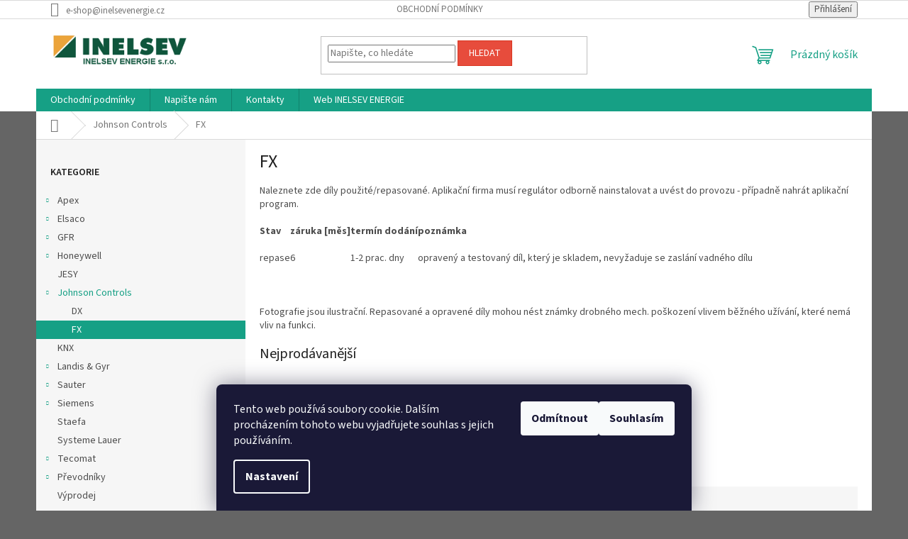

--- FILE ---
content_type: text/html; charset=utf-8
request_url: https://eshop.inelsevenergie.cz/fx/
body_size: 16482
content:
        <!doctype html><html lang="cs" dir="ltr" class="header-background-light external-fonts-loaded"><head><meta charset="utf-8" /><meta name="viewport" content="width=device-width,initial-scale=1" /><title>FX - INELSEV ENERGIE E-Shop</title><link rel="preconnect" href="https://cdn.myshoptet.com" /><link rel="dns-prefetch" href="https://cdn.myshoptet.com" /><link rel="preload" href="https://cdn.myshoptet.com/prj/dist/master/cms/libs/jquery/jquery-1.11.3.min.js" as="script" /><link href="https://cdn.myshoptet.com/prj/dist/master/cms/templates/frontend_templates/shared/css/font-face/source-sans-3.css" rel="stylesheet"><link href="https://cdn.myshoptet.com/prj/dist/master/shop/dist/font-shoptet-11.css.62c94c7785ff2cea73b2.css" rel="stylesheet"><script>
dataLayer = [];
dataLayer.push({'shoptet' : {
    "pageId": 867,
    "pageType": "category",
    "currency": "CZK",
    "currencyInfo": {
        "decimalSeparator": ",",
        "exchangeRate": 1,
        "priceDecimalPlaces": 2,
        "symbol": "K\u010d",
        "symbolLeft": 0,
        "thousandSeparator": " "
    },
    "language": "cs",
    "projectId": 112683,
    "category": {
        "guid": "aee2a005-efcc-11e7-ae76-0cc47a6c92bc",
        "path": "Johnson Controls | FX",
        "parentCategoryGuid": "917cf4f6-0a54-11e7-a93e-0cc47a6c92bc"
    },
    "cartInfo": {
        "id": null,
        "freeShipping": false,
        "freeShippingFrom": null,
        "leftToFreeGift": {
            "formattedPrice": "0 K\u010d",
            "priceLeft": 0
        },
        "freeGift": false,
        "leftToFreeShipping": {
            "priceLeft": null,
            "dependOnRegion": null,
            "formattedPrice": null
        },
        "discountCoupon": [],
        "getNoBillingShippingPrice": {
            "withoutVat": 0,
            "vat": 0,
            "withVat": 0
        },
        "cartItems": [],
        "taxMode": "ORDINARY"
    },
    "cart": [],
    "customer": {
        "priceRatio": 1,
        "priceListId": 1,
        "groupId": null,
        "registered": false,
        "mainAccount": false
    }
}});
dataLayer.push({'cookie_consent' : {
    "marketing": "denied",
    "analytics": "denied"
}});
document.addEventListener('DOMContentLoaded', function() {
    shoptet.consent.onAccept(function(agreements) {
        if (agreements.length == 0) {
            return;
        }
        dataLayer.push({
            'cookie_consent' : {
                'marketing' : (agreements.includes(shoptet.config.cookiesConsentOptPersonalisation)
                    ? 'granted' : 'denied'),
                'analytics': (agreements.includes(shoptet.config.cookiesConsentOptAnalytics)
                    ? 'granted' : 'denied')
            },
            'event': 'cookie_consent'
        });
    });
});
</script>
<meta property="og:type" content="website"><meta property="og:site_name" content="eshop.inelsevenergie.cz"><meta property="og:url" content="https://eshop.inelsevenergie.cz/fx/"><meta property="og:title" content="FX - INELSEV ENERGIE E-Shop"><meta name="author" content="INELSEV ENERGIE E-Shop"><meta name="web_author" content="Shoptet.cz"><meta name="dcterms.rightsHolder" content="eshop.inelsevenergie.cz"><meta name="robots" content="index,follow"><meta property="og:image" content="https://cdn.myshoptet.com/usr/eshop.inelsevenergie.cz/user/logos/logo_inelsev_energie_490x150.png?t=1769021434"><meta property="og:description" content="FX, INELSEV ENERGIE E-Shop"><meta name="description" content="FX, INELSEV ENERGIE E-Shop"><meta name="google-site-verification" content="HoLeIycGeV05QOFGeI3-DLFUQlCBMLjm574bW7bYdJQ"><style>:root {--color-primary: #16a085;--color-primary-h: 168;--color-primary-s: 76%;--color-primary-l: 36%;--color-primary-hover: #0a9176;--color-primary-hover-h: 168;--color-primary-hover-s: 87%;--color-primary-hover-l: 30%;--color-secondary: #006f9b;--color-secondary-h: 197;--color-secondary-s: 100%;--color-secondary-l: 30%;--color-secondary-hover: #00639c;--color-secondary-hover-h: 202;--color-secondary-hover-s: 100%;--color-secondary-hover-l: 31%;--color-tertiary: #e74c3c;--color-tertiary-h: 6;--color-tertiary-s: 78%;--color-tertiary-l: 57%;--color-tertiary-hover: #d93621;--color-tertiary-hover-h: 7;--color-tertiary-hover-s: 74%;--color-tertiary-hover-l: 49%;--color-header-background: #ffffff;--template-font: "Source Sans 3";--template-headings-font: "Source Sans 3";--header-background-url: url("[data-uri]");--cookies-notice-background: #1A1937;--cookies-notice-color: #F8FAFB;--cookies-notice-button-hover: #f5f5f5;--cookies-notice-link-hover: #27263f;--templates-update-management-preview-mode-content: "Náhled aktualizací šablony je aktivní pro váš prohlížeč."}</style>
    
    <link href="https://cdn.myshoptet.com/prj/dist/master/shop/dist/main-11.less.5a24dcbbdabfd189c152.css" rel="stylesheet" />
                <link href="https://cdn.myshoptet.com/prj/dist/master/shop/dist/mobile-header-v1-11.less.1ee105d41b5f713c21aa.css" rel="stylesheet" />
    
    <script>var shoptet = shoptet || {};</script>
    <script src="https://cdn.myshoptet.com/prj/dist/master/shop/dist/main-3g-header.js.05f199e7fd2450312de2.js"></script>
<!-- User include --><!-- /User include --><link rel="shortcut icon" href="/favicon.ico" type="image/x-icon" /><link rel="canonical" href="https://eshop.inelsevenergie.cz/fx/" /><style>/* custom background */@media (min-width: 992px) {body {background-color: #656565 ;background-position: top center;background-repeat: no-repeat;background-attachment: fixed;}}</style>    <!-- Global site tag (gtag.js) - Google Analytics -->
    <script async src="https://www.googletagmanager.com/gtag/js?id=UA-80635443-1"></script>
    <script>
        
        window.dataLayer = window.dataLayer || [];
        function gtag(){dataLayer.push(arguments);}
        

                    console.debug('default consent data');

            gtag('consent', 'default', {"ad_storage":"denied","analytics_storage":"denied","ad_user_data":"denied","ad_personalization":"denied","wait_for_update":500});
            dataLayer.push({
                'event': 'default_consent'
            });
        
        gtag('js', new Date());

                gtag('config', 'UA-80635443-1', { 'groups': "UA" });
        
        
        
        
        
        
        
        
        
        
        
        
        
        
        
        
        
        
        
        
        document.addEventListener('DOMContentLoaded', function() {
            if (typeof shoptet.tracking !== 'undefined') {
                for (var id in shoptet.tracking.bannersList) {
                    gtag('event', 'view_promotion', {
                        "send_to": "UA",
                        "promotions": [
                            {
                                "id": shoptet.tracking.bannersList[id].id,
                                "name": shoptet.tracking.bannersList[id].name,
                                "position": shoptet.tracking.bannersList[id].position
                            }
                        ]
                    });
                }
            }

            shoptet.consent.onAccept(function(agreements) {
                if (agreements.length !== 0) {
                    console.debug('gtag consent accept');
                    var gtagConsentPayload =  {
                        'ad_storage': agreements.includes(shoptet.config.cookiesConsentOptPersonalisation)
                            ? 'granted' : 'denied',
                        'analytics_storage': agreements.includes(shoptet.config.cookiesConsentOptAnalytics)
                            ? 'granted' : 'denied',
                                                                                                'ad_user_data': agreements.includes(shoptet.config.cookiesConsentOptPersonalisation)
                            ? 'granted' : 'denied',
                        'ad_personalization': agreements.includes(shoptet.config.cookiesConsentOptPersonalisation)
                            ? 'granted' : 'denied',
                        };
                    console.debug('update consent data', gtagConsentPayload);
                    gtag('consent', 'update', gtagConsentPayload);
                    dataLayer.push(
                        { 'event': 'update_consent' }
                    );
                }
            });
        });
    </script>
</head><body class="desktop id-867 in-fx template-11 type-category multiple-columns-body columns-1 ums_forms_redesign--off ums_a11y_category_page--on ums_discussion_rating_forms--off ums_flags_display_unification--on ums_a11y_login--on mobile-header-version-1"><noscript>
    <style>
        #header {
            padding-top: 0;
            position: relative !important;
            top: 0;
        }
        .header-navigation {
            position: relative !important;
        }
        .overall-wrapper {
            margin: 0 !important;
        }
        body:not(.ready) {
            visibility: visible !important;
        }
    </style>
    <div class="no-javascript">
        <div class="no-javascript__title">Musíte změnit nastavení vašeho prohlížeče</div>
        <div class="no-javascript__text">Podívejte se na: <a href="https://www.google.com/support/bin/answer.py?answer=23852">Jak povolit JavaScript ve vašem prohlížeči</a>.</div>
        <div class="no-javascript__text">Pokud používáte software na blokování reklam, může být nutné povolit JavaScript z této stránky.</div>
        <div class="no-javascript__text">Děkujeme.</div>
    </div>
</noscript>
    <div class="siteCookies siteCookies--bottom siteCookies--dark js-siteCookies" role="dialog" data-testid="cookiesPopup" data-nosnippet>
        <div class="siteCookies__form">
            <div class="siteCookies__content">
                <div class="siteCookies__text">
                    Tento web používá soubory cookie. Dalším procházením tohoto webu vyjadřujete souhlas s jejich používáním.
                </div>
                <p class="siteCookies__links">
                    <button class="siteCookies__link js-cookies-settings" aria-label="Nastavení cookies" data-testid="cookiesSettings">Nastavení</button>
                </p>
            </div>
            <div class="siteCookies__buttonWrap">
                                    <button class="siteCookies__button js-cookiesConsentSubmit" value="reject" aria-label="Odmítnout cookies" data-testid="buttonCookiesReject">Odmítnout</button>
                                <button class="siteCookies__button js-cookiesConsentSubmit" value="all" aria-label="Přijmout cookies" data-testid="buttonCookiesAccept">Souhlasím</button>
            </div>
        </div>
        <script>
            document.addEventListener("DOMContentLoaded", () => {
                const siteCookies = document.querySelector('.js-siteCookies');
                document.addEventListener("scroll", shoptet.common.throttle(() => {
                    const st = document.documentElement.scrollTop;
                    if (st > 1) {
                        siteCookies.classList.add('siteCookies--scrolled');
                    } else {
                        siteCookies.classList.remove('siteCookies--scrolled');
                    }
                }, 100));
            });
        </script>
    </div>
<a href="#content" class="skip-link sr-only">Přejít na obsah</a><div class="overall-wrapper"><div class="user-action"><div class="container">
    <div class="user-action-in">
                    <div id="login" class="user-action-login popup-widget login-widget" role="dialog" aria-labelledby="loginHeading">
        <div class="popup-widget-inner">
                            <h2 id="loginHeading">Přihlášení k vašemu účtu</h2><div id="customerLogin"><form action="/action/Customer/Login/" method="post" id="formLoginIncluded" class="csrf-enabled formLogin" data-testid="formLogin"><input type="hidden" name="referer" value="" /><div class="form-group"><div class="input-wrapper email js-validated-element-wrapper no-label"><input type="email" name="email" class="form-control" autofocus placeholder="E-mailová adresa (např. jan@novak.cz)" data-testid="inputEmail" autocomplete="email" required /></div></div><div class="form-group"><div class="input-wrapper password js-validated-element-wrapper no-label"><input type="password" name="password" class="form-control" placeholder="Heslo" data-testid="inputPassword" autocomplete="current-password" required /><span class="no-display">Nemůžete vyplnit toto pole</span><input type="text" name="surname" value="" class="no-display" /></div></div><div class="form-group"><div class="login-wrapper"><button type="submit" class="btn btn-secondary btn-text btn-login" data-testid="buttonSubmit">Přihlásit se</button><div class="password-helper"><a href="/registrace/" data-testid="signup" rel="nofollow">Nová registrace</a><a href="/klient/zapomenute-heslo/" rel="nofollow">Zapomenuté heslo</a></div></div></div></form>
</div>                    </div>
    </div>

                            <div id="cart-widget" class="user-action-cart popup-widget cart-widget loader-wrapper" data-testid="popupCartWidget" role="dialog" aria-hidden="true">
    <div class="popup-widget-inner cart-widget-inner place-cart-here">
        <div class="loader-overlay">
            <div class="loader"></div>
        </div>
    </div>

    <div class="cart-widget-button">
        <a href="/kosik/" class="btn btn-conversion" id="continue-order-button" rel="nofollow" data-testid="buttonNextStep">Pokračovat do košíku</a>
    </div>
</div>
            </div>
</div>
</div><div class="top-navigation-bar" data-testid="topNavigationBar">

    <div class="container">

        <div class="top-navigation-contacts">
            <strong>Zákaznická podpora:</strong><a href="mailto:e-shop@inelsevenergie.cz" class="project-email" data-testid="contactboxEmail"><span>e-shop@inelsevenergie.cz</span></a>        </div>

                            <div class="top-navigation-menu">
                <div class="top-navigation-menu-trigger"></div>
                <ul class="top-navigation-bar-menu">
                                            <li class="top-navigation-menu-item-39">
                            <a href="/obchodni-podminky/">Obchodní podmínky</a>
                        </li>
                                    </ul>
                <ul class="top-navigation-bar-menu-helper"></ul>
            </div>
        
        <div class="top-navigation-tools">
            <div class="responsive-tools">
                <a href="#" class="toggle-window" data-target="search" aria-label="Hledat" data-testid="linkSearchIcon"></a>
                                                            <a href="#" class="toggle-window" data-target="login"></a>
                                                    <a href="#" class="toggle-window" data-target="navigation" aria-label="Menu" data-testid="hamburgerMenu"></a>
            </div>
                        <button class="top-nav-button top-nav-button-login toggle-window" type="button" data-target="login" aria-haspopup="dialog" aria-controls="login" aria-expanded="false" data-testid="signin"><span>Přihlášení</span></button>        </div>

    </div>

</div>
<header id="header"><div class="container navigation-wrapper">
    <div class="header-top">
        <div class="site-name-wrapper">
            <div class="site-name"><a href="/" data-testid="linkWebsiteLogo"><img src="https://cdn.myshoptet.com/usr/eshop.inelsevenergie.cz/user/logos/logo_inelsev_energie_490x150.png" alt="INELSEV ENERGIE E-Shop" fetchpriority="low" /></a></div>        </div>
        <div class="search" itemscope itemtype="https://schema.org/WebSite">
            <meta itemprop="headline" content="FX"/><meta itemprop="url" content="https://eshop.inelsevenergie.cz"/><meta itemprop="text" content="FX, INELSEV ENERGIE E-Shop"/>            <form action="/action/ProductSearch/prepareString/" method="post"
    id="formSearchForm" class="search-form compact-form js-search-main"
    itemprop="potentialAction" itemscope itemtype="https://schema.org/SearchAction" data-testid="searchForm">
    <fieldset>
        <meta itemprop="target"
            content="https://eshop.inelsevenergie.cz/vyhledavani/?string={string}"/>
        <input type="hidden" name="language" value="cs"/>
        
            
<input
    type="search"
    name="string"
        class="query-input form-control search-input js-search-input"
    placeholder="Napište, co hledáte"
    autocomplete="off"
    required
    itemprop="query-input"
    aria-label="Vyhledávání"
    data-testid="searchInput"
>
            <button type="submit" class="btn btn-default" data-testid="searchBtn">Hledat</button>
        
    </fieldset>
</form>
        </div>
        <div class="navigation-buttons">
                
    <a href="/kosik/" class="btn btn-icon toggle-window cart-count" data-target="cart" data-hover="true" data-redirect="true" data-testid="headerCart" rel="nofollow" aria-haspopup="dialog" aria-expanded="false" aria-controls="cart-widget">
        
                <span class="sr-only">Nákupní košík</span>
        
            <span class="cart-price visible-lg-inline-block" data-testid="headerCartPrice">
                                    Prázdný košík                            </span>
        
    
            </a>
        </div>
    </div>
    <nav id="navigation" aria-label="Hlavní menu" data-collapsible="true"><div class="navigation-in menu"><ul class="menu-level-1" role="menubar" data-testid="headerMenuItems"><li class="menu-item-39" role="none"><a href="/obchodni-podminky/" data-testid="headerMenuItem" role="menuitem" aria-expanded="false"><b>Obchodní podmínky</b></a></li>
<li class="menu-item--6" role="none"><a href="/napiste-nam/" data-testid="headerMenuItem" role="menuitem" aria-expanded="false"><b>Napište nám</b></a></li>
<li class="menu-item-29" role="none"><a href="/kontakty/" data-testid="headerMenuItem" role="menuitem" aria-expanded="false"><b>Kontakty</b></a></li>
<li class="menu-item-external-13" role="none"><a href="http://www.inelsevenergie.cz" target="blank" data-testid="headerMenuItem" role="menuitem" aria-expanded="false"><b>Web INELSEV ENERGIE</b></a></li>
<li class="appended-category menu-item-727 ext" role="none"><a href="/apex/"><b>Apex</b><span class="submenu-arrow" role="menuitem"></span></a><ul class="menu-level-2 menu-level-2-appended" role="menu"><li class="menu-item-772" role="none"><a href="/panely-2/" data-testid="headerMenuItem" role="menuitem"><span>Panely</span></a></li></ul></li><li class="appended-category menu-item-855 ext" role="none"><a href="/elsaco/"><b>Elsaco</b><span class="submenu-arrow" role="menuitem"></span></a><ul class="menu-level-2 menu-level-2-appended" role="menu"><li class="menu-item-858" role="none"><a href="/promos/" data-testid="headerMenuItem" role="menuitem"><span>Promos</span></a></li></ul></li><li class="appended-category menu-item-799 ext" role="none"><a href="/gfr/"><b>GFR</b><span class="submenu-arrow" role="menuitem"></span></a><ul class="menu-level-2 menu-level-2-appended" role="menu"><li class="menu-item-805" role="none"><a href="/digicontrol/" data-testid="headerMenuItem" role="menuitem"><span>DIGICONTROL</span></a></li></ul></li><li class="appended-category menu-item-676 ext" role="none"><a href="/honeywell/"><b>Honeywell</b><span class="submenu-arrow" role="menuitem"></span></a><ul class="menu-level-2 menu-level-2-appended" role="menu"><li class="menu-item-691" role="none"><a href="/evo-home/" data-testid="headerMenuItem" role="menuitem"><span>Evo Home</span></a></li><li class="menu-item-694" role="none"><a href="/xl5000/" data-testid="headerMenuItem" role="menuitem"><span>XL5000</span></a></li><li class="menu-item-778" role="none"><a href="/honeywell-prislusenstvi/" data-testid="headerMenuItem" role="menuitem"><span>Příslušenství</span></a></li></ul></li><li class="appended-category menu-item-811" role="none"><a href="/jesy/"><b>JESY</b></a></li><li class="appended-category menu-item-813 ext" role="none"><a href="/johnson-controls/"><b>Johnson Controls</b><span class="submenu-arrow" role="menuitem"></span></a><ul class="menu-level-2 menu-level-2-appended" role="menu"><li class="menu-item-864" role="none"><a href="/dx/" data-testid="headerMenuItem" role="menuitem"><span>DX</span></a></li><li class="menu-item-867" role="none"><a href="/fx/" data-testid="headerMenuItem" role="menuitem"><span>FX</span></a></li></ul></li><li class="appended-category menu-item-873" role="none"><a href="/knx/"><b>KNX</b></a></li><li class="appended-category menu-item-766 ext" role="none"><a href="/landis-gyr/"><b>Landis &amp; Gyr</b><span class="submenu-arrow" role="menuitem"></span></a><ul class="menu-level-2 menu-level-2-appended" role="menu"><li class="menu-item-769" role="none"><a href="/unigyr-2/" data-testid="headerMenuItem" role="menuitem"><span>Unigyr</span></a></li></ul></li><li class="appended-category menu-item-730 ext" role="none"><a href="/sauter/"><b>Sauter</b><span class="submenu-arrow" role="menuitem"></span></a><ul class="menu-level-2 menu-level-2-appended" role="menu"><li class="menu-item-733" role="none"><a href="/ey2400/" data-testid="headerMenuItem" role="menuitem"><span>EY2400</span></a></li></ul></li><li class="appended-category menu-item-760 ext" role="none"><a href="/siemens/"><b>Siemens</b><span class="submenu-arrow" role="menuitem"></span></a><ul class="menu-level-2 menu-level-2-appended" role="menu"><li class="menu-item-808" role="none"><a href="/logo/" data-testid="headerMenuItem" role="menuitem"><span>LOGO</span></a></li><li class="menu-item-822" role="none"><a href="/desigo/" data-testid="headerMenuItem" role="menuitem"><span>Desigo</span></a></li><li class="menu-item-763" role="none"><a href="/unigyr/" data-testid="headerMenuItem" role="menuitem"><span>Unigyr</span></a></li><li class="menu-item-876" role="none"><a href="/simatic-s5/" data-testid="headerMenuItem" role="menuitem"><span>SIMATIC S5</span></a></li><li class="menu-item-888" role="none"><a href="/albatros/" data-testid="headerMenuItem" role="menuitem"><span>Albatros</span></a></li></ul></li><li class="appended-category menu-item-793" role="none"><a href="/staefa/"><b>Staefa</b></a></li><li class="appended-category menu-item-892" role="none"><a href="/systeme-lauer-2/"><b>Systeme Lauer</b></a></li><li class="appended-category menu-item-675 ext" role="none"><a href="/tecomat/"><b>Tecomat</b><span class="submenu-arrow" role="menuitem"></span></a><ul class="menu-level-2 menu-level-2-appended" role="menu"><li class="menu-item-685" role="none"><a href="/foxtrot/" data-testid="headerMenuItem" role="menuitem"><span>Foxtrot</span></a></li><li class="menu-item-721" role="none"><a href="/tecoreg/" data-testid="headerMenuItem" role="menuitem"><span>Tecoreg</span></a></li><li class="menu-item-754" role="none"><a href="/ns946/" data-testid="headerMenuItem" role="menuitem"><span>NS946</span></a></li><li class="menu-item-757" role="none"><a href="/ns950/" data-testid="headerMenuItem" role="menuitem"><span>NS950</span></a></li><li class="menu-item-715" role="none"><a href="/piggy/" data-testid="headerMenuItem" role="menuitem"><span>PIGGY</span></a></li><li class="menu-item-718" role="none"><a href="/zdroje/" data-testid="headerMenuItem" role="menuitem"><span>Zdroje</span></a></li><li class="menu-item-742" role="none"><a href="/panely/" data-testid="headerMenuItem" role="menuitem"><span>Panely</span></a></li><li class="menu-item-712" role="none"><a href="/prislusenstvi/" data-testid="headerMenuItem" role="menuitem"><span>Příslušenství</span></a></li><li class="menu-item-837" role="none"><a href="/tc700/" data-testid="headerMenuItem" role="menuitem"><span>TC700</span></a></li></ul></li><li class="appended-category menu-item-787 ext" role="none"><a href="/prevodniky/"><b>Převodníky</b><span class="submenu-arrow" role="menuitem"></span></a><ul class="menu-level-2 menu-level-2-appended" role="menu"><li class="menu-item-775" role="none"><a href="/udi-udo/" data-testid="headerMenuItem" role="menuitem"><span>UDI/UDO/MCD/MCZ</span></a></li><li class="menu-item-790" role="none"><a href="/seriova-linka/" data-testid="headerMenuItem" role="menuitem"><span>Sériová linka</span></a></li></ul></li><li class="appended-category menu-item-828" role="none"><a href="/vyprodej/"><b>Výprodej</b></a></li></ul>
    <ul class="navigationActions" role="menu">
                            <li role="none">
                                    <a href="/login/?backTo=%2Ffx%2F" rel="nofollow" data-testid="signin" role="menuitem"><span>Přihlášení</span></a>
                            </li>
                        </ul>
</div><span class="navigation-close"></span></nav><div class="menu-helper" data-testid="hamburgerMenu"><span>Více</span></div>
</div></header><!-- / header -->


                    <div class="container breadcrumbs-wrapper">
            <div class="breadcrumbs navigation-home-icon-wrapper" itemscope itemtype="https://schema.org/BreadcrumbList">
                                                                            <span id="navigation-first" data-basetitle="INELSEV ENERGIE E-Shop" itemprop="itemListElement" itemscope itemtype="https://schema.org/ListItem">
                <a href="/" itemprop="item" class="navigation-home-icon"><span class="sr-only" itemprop="name">Domů</span></a>
                <span class="navigation-bullet">/</span>
                <meta itemprop="position" content="1" />
            </span>
                                <span id="navigation-1" itemprop="itemListElement" itemscope itemtype="https://schema.org/ListItem">
                <a href="/johnson-controls/" itemprop="item" data-testid="breadcrumbsSecondLevel"><span itemprop="name">Johnson Controls</span></a>
                <span class="navigation-bullet">/</span>
                <meta itemprop="position" content="2" />
            </span>
                                            <span id="navigation-2" itemprop="itemListElement" itemscope itemtype="https://schema.org/ListItem" data-testid="breadcrumbsLastLevel">
                <meta itemprop="item" content="https://eshop.inelsevenergie.cz/fx/" />
                <meta itemprop="position" content="3" />
                <span itemprop="name" data-title="FX">FX</span>
            </span>
            </div>
        </div>
    
<div id="content-wrapper" class="container content-wrapper">
    
    <div class="content-wrapper-in">
                                                <aside class="sidebar sidebar-left"  data-testid="sidebarMenu">
                                                                                                <div class="sidebar-inner">
                                                                                                        <div class="box box-bg-variant box-categories">    <div class="skip-link__wrapper">
        <span id="categories-start" class="skip-link__target js-skip-link__target sr-only" tabindex="-1">&nbsp;</span>
        <a href="#categories-end" class="skip-link skip-link--start sr-only js-skip-link--start">Přeskočit kategorie</a>
    </div>

<h4>Kategorie</h4>


<div id="categories"><div class="categories cat-01 expandable external" id="cat-727"><div class="topic"><a href="/apex/">Apex<span class="cat-trigger">&nbsp;</span></a></div>

    </div><div class="categories cat-02 expandable external" id="cat-855"><div class="topic"><a href="/elsaco/">Elsaco<span class="cat-trigger">&nbsp;</span></a></div>

    </div><div class="categories cat-01 expandable external" id="cat-799"><div class="topic"><a href="/gfr/">GFR<span class="cat-trigger">&nbsp;</span></a></div>

    </div><div class="categories cat-02 expandable external" id="cat-676"><div class="topic"><a href="/honeywell/">Honeywell<span class="cat-trigger">&nbsp;</span></a></div>

    </div><div class="categories cat-01 external" id="cat-811"><div class="topic"><a href="/jesy/">JESY<span class="cat-trigger">&nbsp;</span></a></div></div><div class="categories cat-02 expandable active expanded" id="cat-813"><div class="topic child-active"><a href="/johnson-controls/">Johnson Controls<span class="cat-trigger">&nbsp;</span></a></div>

                    <ul class=" active expanded">
                                        <li >
                <a href="/dx/">
                    DX
                                    </a>
                                                                </li>
                                <li class="
                active                                                 ">
                <a href="/fx/">
                    FX
                                    </a>
                                                                </li>
                </ul>
    </div><div class="categories cat-01 expanded" id="cat-873"><div class="topic"><a href="/knx/">KNX<span class="cat-trigger">&nbsp;</span></a></div></div><div class="categories cat-02 expandable external" id="cat-766"><div class="topic"><a href="/landis-gyr/">Landis &amp; Gyr<span class="cat-trigger">&nbsp;</span></a></div>

    </div><div class="categories cat-01 expandable external" id="cat-730"><div class="topic"><a href="/sauter/">Sauter<span class="cat-trigger">&nbsp;</span></a></div>

    </div><div class="categories cat-02 expandable external" id="cat-760"><div class="topic"><a href="/siemens/">Siemens<span class="cat-trigger">&nbsp;</span></a></div>

    </div><div class="categories cat-01 external" id="cat-793"><div class="topic"><a href="/staefa/">Staefa<span class="cat-trigger">&nbsp;</span></a></div></div><div class="categories cat-02 expanded" id="cat-892"><div class="topic"><a href="/systeme-lauer-2/">Systeme Lauer<span class="cat-trigger">&nbsp;</span></a></div></div><div class="categories cat-01 expandable external" id="cat-675"><div class="topic"><a href="/tecomat/">Tecomat<span class="cat-trigger">&nbsp;</span></a></div>

    </div><div class="categories cat-02 expandable external" id="cat-787"><div class="topic"><a href="/prevodniky/">Převodníky<span class="cat-trigger">&nbsp;</span></a></div>

    </div><div class="categories cat-01 expanded" id="cat-828"><div class="topic"><a href="/vyprodej/">Výprodej<span class="cat-trigger">&nbsp;</span></a></div></div></div>

    <div class="skip-link__wrapper">
        <a href="#categories-start" class="skip-link skip-link--end sr-only js-skip-link--end" tabindex="-1" hidden>Přeskočit kategorie</a>
        <span id="categories-end" class="skip-link__target js-skip-link__target sr-only" tabindex="-1">&nbsp;</span>
    </div>
</div>
                                                                                                            <div class="box box-bg-default box-sm box-filters"><div id="filters-default-position" data-filters-default-position="left"></div><div class="filters-wrapper"><div class="filters-unveil-button-wrapper" data-testid='buttonOpenFilter'><a href="#" class="btn btn-default unveil-button" data-unveil="filters" data-text="Zavřít filtr">Otevřít filtr </a></div><div id="filters" class="filters"><div class="slider-wrapper"><h4><span>Cena</span></h4><div class="slider-header"><span class="from"><span id="min">10719</span> Kč</span><span class="to"><span id="max">12505</span> Kč</span></div><div class="slider-content"><div id="slider" class="param-price-filter"></div></div><span id="currencyExchangeRate" class="no-display">1</span><span id="categoryMinValue" class="no-display">10719</span><span id="categoryMaxValue" class="no-display">12505</span></div><form action="/action/ProductsListing/setPriceFilter/" method="post" id="price-filter-form"><fieldset id="price-filter"><input type="hidden" value="10719" name="priceMin" id="price-value-min" /><input type="hidden" value="12505" name="priceMax" id="price-value-max" /><input type="hidden" name="referer" value="/fx/" /></fieldset></form><div class="filter-sections"><div class="filter-section filter-section-boolean"><div class="param-filter-top"><form action="/action/ProductsListing/setStockFilter/" method="post"><fieldset><div><input type="checkbox" value="1" name="stock" id="stock" data-url="https://eshop.inelsevenergie.cz/fx/?stock=1" data-filter-id="1" data-filter-code="stock"  autocomplete="off" /><label for="stock" class="filter-label">Na skladě <span class="filter-count">1</span></label></div><input type="hidden" name="referer" value="/fx/" /></fieldset></form><form action="/action/ProductsListing/setDoubledotFilter/" method="post"><fieldset><div><input data-url="https://eshop.inelsevenergie.cz/fx/?dd=1" data-filter-id="1" data-filter-code="dd" type="checkbox" name="dd[]" id="dd[]1" value="1"  disabled="disabled" autocomplete="off" /><label for="dd[]1" class="filter-label disabled ">Akce<span class="filter-count">0</span></label></div><div><input data-url="https://eshop.inelsevenergie.cz/fx/?dd=2" data-filter-id="2" data-filter-code="dd" type="checkbox" name="dd[]" id="dd[]2" value="2"  disabled="disabled" autocomplete="off" /><label for="dd[]2" class="filter-label disabled ">Novinka<span class="filter-count">0</span></label></div><div><input data-url="https://eshop.inelsevenergie.cz/fx/?dd=3" data-filter-id="3" data-filter-code="dd" type="checkbox" name="dd[]" id="dd[]3" value="3"  disabled="disabled" autocomplete="off" /><label for="dd[]3" class="filter-label disabled ">Tip<span class="filter-count">0</span></label></div><input type="hidden" name="referer" value="/fx/" /></fieldset></form></div></div><div class="filter-section filter-section-button"><a href="#" class="chevron-after chevron-down-after toggle-filters" data-unveil="category-filter-hover">Rozbalit filtr</a></div><div id="category-filter-hover"><div id="manufacturer-filter" class="filter-section filter-section-manufacturer"><h4><span>Značky</span></h4><form action="/action/productsListing/setManufacturerFilter/" method="post"><fieldset><div><input data-url="https://eshop.inelsevenergie.cz/fx:johnson-controls/" data-filter-id="johnson-controls" data-filter-code="manufacturerId" type="checkbox" name="manufacturerId[]" id="manufacturerId[]johnson-controls" value="johnson-controls" autocomplete="off" /><label for="manufacturerId[]johnson-controls" class="filter-label">Johnson Controls&nbsp;<span class="filter-count">2</span></label></div><input type="hidden" name="referer" value="/fx/" /></fieldset></form></div><div class="filter-section filter-section-count"><div class="filter-total-count">        Položek k zobrazení: <strong>2</strong>
    </div>
</div>

</div></div></div></div></div>
                                                                    </div>
                                                            </aside>
                            <main id="content" class="content narrow">
                            <div class="category-top">
            <h1 class="category-title" data-testid="titleCategory">FX</h1>
            <div class="category-perex">
        <p>Naleznete zde díly použité/repasované. Aplikační firma musí regulátor odborně nainstalovat a uvést do provozu - případně nahrát aplikační program.</p>
<table>
<tbody>
<tr>
<td><strong>Stav</strong></td>
<td><strong>záruka [měs]</strong></td>
<td><strong>termín dodání</strong></td>
<td><strong>poznámka</strong></td>
</tr>
<tr>
<td> </td>
<td> </td>
<td> </td>
<td> </td>
</tr>
<tr>
<td>repase</td>
<td>6</td>
<td>1-2 prac. dny</td>
<td>opravený a testovaný díl, který je skladem, nevyžaduje se zaslání vadného dílu</td>
</tr>
<tr>
<td> </td>
<td> </td>
<td> </td>
<td> </td>
</tr>
</tbody>
</table>
<p> </p>
<p>Fotografie jsou ilustrační. Repasované a opravené díly mohou nést známky drobného mech. poškození vlivem běžného užívání, které nemá vliv na funkci.  </p>
    </div>
                    
                                
            <div class="products-top-wrapper" aria-labelledby="productsTopHeading">
    <h2 id="productsTopHeading" class="products-top-header">Nejprodávanější</h2>
    <div id="productsTop" class="products products-inline products-top">
        
                    
                                <div class="product active" aria-hidden="false">
    <div class="p" data-micro="product" data-micro-product-id="828" data-testid="productItem">
            <a href="/johnson-controls/lp-fx15d11-000c/" class="image" aria-hidden="true" tabindex="-1">
        <img src="data:image/svg+xml,%3Csvg%20width%3D%22100%22%20height%3D%22100%22%20xmlns%3D%22http%3A%2F%2Fwww.w3.org%2F2000%2Fsvg%22%3E%3C%2Fsvg%3E" alt="f566ff2ac2a707d5267b78c1810336ae[1]" data-micro-image="https://cdn.myshoptet.com/usr/eshop.inelsevenergie.cz/user/shop/big/828_f566ff2ac2a707d5267b78c1810336ae-1.jpg?64882e94" width="100" height="100"  data-src="https://cdn.myshoptet.com/usr/eshop.inelsevenergie.cz/user/shop/related/828_f566ff2ac2a707d5267b78c1810336ae-1.jpg?64882e94" fetchpriority="low" />
                    <meta id="ogImageProducts" property="og:image" content="https://cdn.myshoptet.com/usr/eshop.inelsevenergie.cz/user/shop/big/828_f566ff2ac2a707d5267b78c1810336ae-1.jpg?64882e94" />
                <meta itemprop="image" content="https://cdn.myshoptet.com/usr/eshop.inelsevenergie.cz/user/shop/big/828_f566ff2ac2a707d5267b78c1810336ae-1.jpg?64882e94">
        <div class="extra-flags">
            

    

    <div class="flags flags-extra">
      
                
                                                                              
            <span class="flag flag-discount">
                                                                                                            <span class="price-standard"><span>21 437 Kč</span></span>
                                                                                                                                                <span class="price-save">&ndash;50 %</span>
                                    </span>
              </div>
        </div>
    </a>
        <div class="p-in">
            <div class="p-in-in">
                <a
    href="/johnson-controls/lp-fx15d11-000c/"
    class="name"
    data-micro="url">
    <span data-micro="name" data-testid="productCardName">
          LP-FX15D11-000C    </span>
</a>
                <div class="ratings-wrapper">
                                                                        <div class="availability">
            <span style="color:#009901">
                Skladem            </span>
                                                            </div>
                                    <span class="p-code">
            Kód: <span data-micro="sku">LP-FX15D11-000C</span>
        </span>
                    </div>
                                                                                </div>
            

<div class="p-bottom no-buttons">
    <div class="offers" data-micro="offer"
    data-micro-price="12969.99"
    data-micro-price-currency="CZK"
    data-micro-warranty="6 měsíců"
            data-micro-availability="https://schema.org/InStock"
    >
        <div class="prices">
                    
                            <span class="price-standard-wrapper"><span class="price-standard-label">Původně: </span><span class="price-standard"><span>21 437 Kč</span></span></span>
                    
                
                            <span class="price-save">&nbsp;(&ndash;50 %)</span>
                    
    
    
            <div class="price price-final" data-testid="productCardPrice">
        <strong>
                                        10 719 Kč
                    </strong>
            
    
        
    </div>
            <div class="price-additional">(12 969,99 Kč&nbsp;včetně DPH)</div>
    
</div>
            </div>
</div>
        </div>
    </div>
</div>
                <div class="product active" aria-hidden="false">
    <div class="p" data-micro="product" data-micro-product-id="825" data-testid="productItem">
            <a href="/johnson-controls/lp-fx16d01-000c/" class="image" aria-hidden="true" tabindex="-1">
        <img src="data:image/svg+xml,%3Csvg%20width%3D%22100%22%20height%3D%22100%22%20xmlns%3D%22http%3A%2F%2Fwww.w3.org%2F2000%2Fsvg%22%3E%3C%2Fsvg%3E" alt="f566ff2ac2a707d5267b78c1810336ae[1]" data-micro-image="https://cdn.myshoptet.com/usr/eshop.inelsevenergie.cz/user/shop/big/825-1_f566ff2ac2a707d5267b78c1810336ae-1.jpg?64882e94" width="100" height="100"  data-src="https://cdn.myshoptet.com/usr/eshop.inelsevenergie.cz/user/shop/related/825-1_f566ff2ac2a707d5267b78c1810336ae-1.jpg?64882e94" fetchpriority="low" />
                <meta itemprop="image" content="https://cdn.myshoptet.com/usr/eshop.inelsevenergie.cz/user/shop/big/825-1_f566ff2ac2a707d5267b78c1810336ae-1.jpg?64882e94">
        <div class="extra-flags">
            

    

    <div class="flags flags-extra">
      
                
                                                                              
            <span class="flag flag-discount">
                                                                                                            <span class="price-standard"><span>25 010 Kč</span></span>
                                                                                                                                                <span class="price-save">&ndash;50 %</span>
                                    </span>
              </div>
        </div>
    </a>
        <div class="p-in">
            <div class="p-in-in">
                <a
    href="/johnson-controls/lp-fx16d01-000c/"
    class="name"
    data-micro="url">
    <span data-micro="name" data-testid="productCardName">
          LP-FX16D01-000C    </span>
</a>
                <div class="ratings-wrapper">
                                                                        <div class="availability">
            <span style="color:#cb0000">
                Momentálně nedostupné            </span>
                                                            </div>
                                    <span class="p-code">
            Kód: <span data-micro="sku">LP-FX16D01-000C</span>
        </span>
                    </div>
                                                                                </div>
            

<div class="p-bottom no-buttons">
    <div class="offers" data-micro="offer"
    data-micro-price="15131.05"
    data-micro-price-currency="CZK"
    data-micro-warranty="6 měsíců"
            data-micro-availability="https://schema.org/OutOfStock"
    >
        <div class="prices">
                    
                            <span class="price-standard-wrapper"><span class="price-standard-label">Původně: </span><span class="price-standard"><span>25 010 Kč</span></span></span>
                    
                
                            <span class="price-save">&nbsp;(&ndash;50 %)</span>
                    
    
    
            <div class="price price-final" data-testid="productCardPrice">
        <strong>
                                        12 505 Kč
                    </strong>
            
    
        
    </div>
            <div class="price-additional">(15 131,05 Kč&nbsp;včetně DPH)</div>
    
</div>
            </div>
</div>
        </div>
    </div>
</div>
    </div>
    <div class="button-wrapper">
        <button class="chevron-after chevron-down-after toggle-top-products btn"
            type="button"
            aria-expanded="false"
            aria-controls="productsTop"
            data-label-show="Zobrazit více produktů"
            data-label-hide="Zobrazit méně produktů">
            Zobrazit více produktů        </button>
    </div>
</div>
    </div>
<div class="category-content-wrapper">
                                        <div id="category-header" class="category-header">
    <div class="listSorting js-listSorting">
        <h2 class="sr-only" id="listSortingHeading">Řazení produktů</h2>
        <ul class="listSorting__controls" aria-labelledby="listSortingHeading">
                                            <li>
                    <button
                        type="button"
                        id="listSortingControl-name"
                        class="listSorting__control listSorting__control--current"
                        data-sort="name"
                        data-url="https://eshop.inelsevenergie.cz/fx/?order=name"
                        aria-label="Abecedně - Aktuálně nastavené řazení" aria-disabled="true">
                        Abecedně
                    </button>
                </li>
                                            <li>
                    <button
                        type="button"
                        id="listSortingControl-price"
                        class="listSorting__control"
                        data-sort="price"
                        data-url="https://eshop.inelsevenergie.cz/fx/?order=price"
                        >
                        Nejlevnější
                    </button>
                </li>
                                            <li>
                    <button
                        type="button"
                        id="listSortingControl--price"
                        class="listSorting__control"
                        data-sort="-price"
                        data-url="https://eshop.inelsevenergie.cz/fx/?order=-price"
                        >
                        Nejdražší
                    </button>
                </li>
                                            <li>
                    <button
                        type="button"
                        id="listSortingControl-bestseller"
                        class="listSorting__control"
                        data-sort="bestseller"
                        data-url="https://eshop.inelsevenergie.cz/fx/?order=bestseller"
                        >
                        Nejprodávanější
                    </button>
                </li>
                    </ul>
    </div>

            <div class="listItemsTotal">
            <strong>2</strong> položek celkem        </div>
    </div>
                            <div id="filters-wrapper"></div>
        
        <h2 id="productsListHeading" class="sr-only" tabindex="-1">Výpis produktů</h2>

        <div id="products" class="products products-page products-inline products-inline-image" data-testid="productCards">
                                            <div class="product">
    <div class="p" data-micro="product" data-micro-product-id="828" data-micro-identifier="889d3062-efce-11e7-ae76-0cc47a6c92bc" data-testid="productItem">
            <a href="/johnson-controls/lp-fx15d11-000c/" class="image" aria-hidden="true" tabindex="-1">
        <img src="data:image/svg+xml,%3Csvg%20width%3D%22423%22%20height%3D%22318%22%20xmlns%3D%22http%3A%2F%2Fwww.w3.org%2F2000%2Fsvg%22%3E%3C%2Fsvg%3E" alt="f566ff2ac2a707d5267b78c1810336ae[1]" data-micro-image="https://cdn.myshoptet.com/usr/eshop.inelsevenergie.cz/user/shop/big/828_f566ff2ac2a707d5267b78c1810336ae-1.jpg?64882e94" width="423" height="318"  data-src="https://cdn.myshoptet.com/usr/eshop.inelsevenergie.cz/user/shop/detail/828_f566ff2ac2a707d5267b78c1810336ae-1.jpg?64882e94" fetchpriority="low" />
                    <meta id="ogImageProducts" property="og:image" content="https://cdn.myshoptet.com/usr/eshop.inelsevenergie.cz/user/shop/big/828_f566ff2ac2a707d5267b78c1810336ae-1.jpg?64882e94" />
                <meta itemprop="image" content="https://cdn.myshoptet.com/usr/eshop.inelsevenergie.cz/user/shop/big/828_f566ff2ac2a707d5267b78c1810336ae-1.jpg?64882e94">
        <div class="extra-flags">
            

    

    <div class="flags flags-extra">
      
                
                                                                              
            <span class="flag flag-discount">
                                                                                                            <span class="price-standard"><span>21 437 Kč</span></span>
                                                                                                                                                <span class="price-save">&ndash;50 %</span>
                                    </span>
              </div>
        </div>
    </a>
        <div class="p-in">
            <div class="p-in-in">
                <a
    href="/johnson-controls/lp-fx15d11-000c/"
    class="name"
    data-micro="url">
    <span data-micro="name" data-testid="productCardName">
          LP-FX15D11-000C    </span>
</a>
                <div class="ratings-wrapper">
                                                       <div class="stars-placeholder"></div>
                                                                   
                                                    <div class="availability">
            <span style="color:#009901">
                Skladem            </span>
                                                            </div>
                                    <span class="p-code">
            Kód: <span data-micro="sku">LP-FX15D11-000C</span>
        </span>
                    </div>
                                                <div class="p-desc" data-micro="description" data-testid="productCardShortDescr">
            <p>Regulátor FX15 "Classic" pro aplikace HVAC a chlazení, 4 relé + 5 triaků, předem instalovaná karta N2Open, bez aplikace, 24 Vstř. 50/60 Hz</p>
        </div>
                                                                                    </div>
            
                    
<div class="p-bottom">
    <div class="offers" data-micro="offer"
    data-micro-price="12969.99"
    data-micro-price-currency="CZK"
    data-micro-warranty="6 měsíců"
            data-micro-availability="https://schema.org/InStock"
    >
        <div class="prices">
                    
                            <span class="price-standard-wrapper"><span class="price-standard-label">Původně: </span><span class="price-standard"><span>21 437 Kč</span></span></span>
                    
                
                            <span class="price-save">&nbsp;(&ndash;50 %)</span>
                    
    
    
            <div class="price price-final" data-testid="productCardPrice">
        <strong>
                                        10 719 Kč
                    </strong>
            
    
        <span class="pr-list-unit">
            /&nbsp;ks
    </span>
        
    </div>
            <div class="price-additional">(12 969,99 Kč&nbsp;včetně DPH)</div>
    
</div>
                    <div class="p-tools">
            <form action="/action/Cart/addCartItem/" method="post" class="pr-action csrf-enabled">
            <input type="hidden" name="language" value="cs" />
                            <input type="hidden" name="priceId" value="918" />
                        <input type="hidden" name="productId" value="828" />

                            
<span class="quantity">
    <span
        class="increase-tooltip js-increase-tooltip"
        data-trigger="manual"
        data-container="body"
        data-original-title="Není možné zakoupit více než 9999 ks."
        aria-hidden="true"
        role="tooltip"
        data-testid="tooltip">
    </span>

    <span
        class="decrease-tooltip js-decrease-tooltip"
        data-trigger="manual"
        data-container="body"
        data-original-title="Minimální množství, které lze zakoupit, je 1 ks."
        aria-hidden="true"
        role="tooltip"
        data-testid="tooltip">
    </span>
    <label>
        <input
            type="number"
            name="amount"
            value="1"
            class="amount"
            autocomplete="off"
            data-decimals="0"
                        step="1"
            min="1"
            max="9999"
            aria-label="Množství"
            data-testid="cartAmount"/>
    </label>

    <button
        class="increase"
        type="button"
        aria-label="Zvýšit množství o 1"
        data-testid="increase">
            <span class="increase__sign">&plus;</span>
    </button>

    <button
        class="decrease"
        type="button"
        aria-label="Snížit množství o 1"
        data-testid="decrease">
            <span class="decrease__sign">&minus;</span>
    </button>
</span>
                        <button type="submit" class="btn btn-cart" data-testid="buttonAddToCart"><span class="to-cart-text">Do košíku</span></button>
        </form>
                        <a href="/johnson-controls/lp-fx15d11-000c/" class="btn btn-primary secondary-to-cart-btn">Detail</a>
    </div>
            </div>
</div>
        </div>
    </div>
</div>
                <div class="product">
    <div class="p" data-micro="product" data-micro-product-id="825" data-micro-identifier="743fc765-efcd-11e7-ae76-0cc47a6c92bc" data-testid="productItem">
            <a href="/johnson-controls/lp-fx16d01-000c/" class="image" aria-hidden="true" tabindex="-1">
        <img src="data:image/svg+xml,%3Csvg%20width%3D%22423%22%20height%3D%22318%22%20xmlns%3D%22http%3A%2F%2Fwww.w3.org%2F2000%2Fsvg%22%3E%3C%2Fsvg%3E" alt="f566ff2ac2a707d5267b78c1810336ae[1]" data-micro-image="https://cdn.myshoptet.com/usr/eshop.inelsevenergie.cz/user/shop/big/825-1_f566ff2ac2a707d5267b78c1810336ae-1.jpg?64882e94" width="423" height="318"  data-src="https://cdn.myshoptet.com/usr/eshop.inelsevenergie.cz/user/shop/detail/825-1_f566ff2ac2a707d5267b78c1810336ae-1.jpg?64882e94" fetchpriority="low" />
                <meta itemprop="image" content="https://cdn.myshoptet.com/usr/eshop.inelsevenergie.cz/user/shop/big/825-1_f566ff2ac2a707d5267b78c1810336ae-1.jpg?64882e94">
        <div class="extra-flags">
            

    

    <div class="flags flags-extra">
      
                
                                                                              
            <span class="flag flag-discount">
                                                                                                            <span class="price-standard"><span>25 010 Kč</span></span>
                                                                                                                                                <span class="price-save">&ndash;50 %</span>
                                    </span>
              </div>
        </div>
    </a>
        <div class="p-in">
            <div class="p-in-in">
                <a
    href="/johnson-controls/lp-fx16d01-000c/"
    class="name"
    data-micro="url">
    <span data-micro="name" data-testid="productCardName">
          LP-FX16D01-000C    </span>
</a>
                <div class="ratings-wrapper">
                                                       <div class="stars-placeholder"></div>
                                                                   
                                                    <div class="availability">
            <span style="color:#cb0000">
                Momentálně nedostupné            </span>
                                                            </div>
                                    <span class="p-code">
            Kód: <span data-micro="sku">LP-FX16D01-000C</span>
        </span>
                    </div>
                                                <div class="p-desc" data-micro="description" data-testid="productCardShortDescr">
            <p>FX16 Master, bez aplikačního software, 9 relé, kom. karta N2Open</p>
        </div>
                                                                                    </div>
            
                                
<div class="p-bottom single-button">
    <div class="offers" data-micro="offer"
    data-micro-price="15131.05"
    data-micro-price-currency="CZK"
    data-micro-warranty="6 měsíců"
            data-micro-availability="https://schema.org/OutOfStock"
    >
        <div class="prices">
                    
                            <span class="price-standard-wrapper"><span class="price-standard-label">Původně: </span><span class="price-standard"><span>25 010 Kč</span></span></span>
                    
                
                            <span class="price-save">&nbsp;(&ndash;50 %)</span>
                    
    
    
            <div class="price price-final" data-testid="productCardPrice">
        <strong>
                                        12 505 Kč
                    </strong>
            
    
        <span class="pr-list-unit">
            /&nbsp;ks
    </span>
        
    </div>
            <div class="price-additional">(15 131,05 Kč&nbsp;včetně DPH)</div>
    
</div>
                    <div class="p-tools">
                        <a href="/johnson-controls/lp-fx16d01-000c/" class="btn btn-primary">Detail</a>
    </div>
            </div>
</div>
        </div>
    </div>
</div>
                    </div>
        <div class="listingControls" aria-labelledby="listingControlsHeading">
    <h3 id="listingControlsHeading" class="sr-only">Ovládací prvky výpisu</h3>

    
    <div class="itemsTotal">
        <strong>2</strong> položek celkem    </div>

    </div>
        </div>
                    </main>
    </div>
    
                                
    
</div>
        
        
                            <footer id="footer">
                    <h2 class="sr-only">Zápatí</h2>
                    
                                                                <div class="container footer-rows">
                            
    

<div class="site-name"><a href="/" data-testid="linkWebsiteLogo"><img src="data:image/svg+xml,%3Csvg%20width%3D%221%22%20height%3D%221%22%20xmlns%3D%22http%3A%2F%2Fwww.w3.org%2F2000%2Fsvg%22%3E%3C%2Fsvg%3E" alt="INELSEV ENERGIE E-Shop" data-src="https://cdn.myshoptet.com/usr/eshop.inelsevenergie.cz/user/logos/logo_inelsev_energie_490x150.png" fetchpriority="low" /></a></div>
<div class="custom-footer elements-1">
                    
                
        <div class="custom-footer__contact ">
                                                                                                            <h4><span>Kontakt</span></h4>


    <div class="contact-box no-image" data-testid="contactbox">
                            <strong data-testid="contactboxName">INELSEV ENERGIE s.r.o.</strong>
        
        <ul>
                            <li>
                    <span class="mail" data-testid="contactboxEmail">
                                                    <a href="mailto:e-shop&#64;inelsevenergie.cz">e-shop<!---->&#64;<!---->inelsevenergie.cz</a>
                                            </span>
                </li>
            
            
                            <li>
                    <span class="cellphone">
                                                                                <a href="tel:602490572" aria-label="Zavolat na 602490572" data-testid="contactboxCellphone">
                                602490572
                            </a>
                                            </span>
                </li>
            
            

                
                
                
                
                
                
                
            

        </ul>

    </div>


<script type="application/ld+json">
    {
        "@context" : "https://schema.org",
        "@type" : "Organization",
        "name" : "INELSEV ENERGIE E-Shop",
        "url" : "https://eshop.inelsevenergie.cz",
                "employee" : "INELSEV ENERGIE s.r.o.",
                    "email" : "e-shop@inelsevenergie.cz",
                            "telephone" : "602490572",
                                
                                                    "sameAs" : ["\", \"\", \""]
            }
</script>

                                                        </div>
    </div>
                        </div>
                                        
                    <div class="container footer-links-icons">
                    <ul class="footer-links" data-editorid="footerLinks">
            <li class="footer-link">
            <a href="http://www.inelsevenergie.cz/" target="blank">
www.inelsevnergie.cz
</a>
        </li>
    </ul>
                        </div>
    
                    
                        <div class="container footer-bottom">
                            <span id="signature" style="display: inline-block !important; visibility: visible !important;"><a href="https://www.shoptet.cz/?utm_source=footer&utm_medium=link&utm_campaign=create_by_shoptet" class="image" target="_blank"><img src="data:image/svg+xml,%3Csvg%20width%3D%2217%22%20height%3D%2217%22%20xmlns%3D%22http%3A%2F%2Fwww.w3.org%2F2000%2Fsvg%22%3E%3C%2Fsvg%3E" data-src="https://cdn.myshoptet.com/prj/dist/master/cms/img/common/logo/shoptetLogo.svg" width="17" height="17" alt="Shoptet" class="vam" fetchpriority="low" /></a><a href="https://www.shoptet.cz/?utm_source=footer&utm_medium=link&utm_campaign=create_by_shoptet" class="title" target="_blank">Vytvořil Shoptet</a></span>
                            <span class="copyright" data-testid="textCopyright">
                                Copyright 2026 <strong>INELSEV ENERGIE E-Shop</strong>. Všechna práva vyhrazena.                                                                    <a href="#" class="cookies-settings js-cookies-settings" data-testid="cookiesSettings">Upravit nastavení cookies</a>
                                                            </span>
                        </div>
                    
                    
                                            
                </footer>
                <!-- / footer -->
                    
        </div>
        <!-- / overall-wrapper -->

                    <script src="https://cdn.myshoptet.com/prj/dist/master/cms/libs/jquery/jquery-1.11.3.min.js"></script>
                <script>var shoptet = shoptet || {};shoptet.abilities = {"about":{"generation":3,"id":"11"},"config":{"category":{"product":{"image_size":"detail"}},"navigation_breakpoint":767,"number_of_active_related_products":4,"product_slider":{"autoplay":false,"autoplay_speed":3000,"loop":true,"navigation":true,"pagination":true,"shadow_size":0}},"elements":{"recapitulation_in_checkout":true},"feature":{"directional_thumbnails":false,"extended_ajax_cart":false,"extended_search_whisperer":false,"fixed_header":false,"images_in_menu":true,"product_slider":false,"simple_ajax_cart":true,"smart_labels":false,"tabs_accordion":false,"tabs_responsive":true,"top_navigation_menu":true,"user_action_fullscreen":false}};shoptet.design = {"template":{"name":"Classic","colorVariant":"11-eight"},"layout":{"homepage":"listImage","subPage":"listImage","productDetail":"listImage"},"colorScheme":{"conversionColor":"#006f9b","conversionColorHover":"#00639c","color1":"#16a085","color2":"#0a9176","color3":"#e74c3c","color4":"#d93621"},"fonts":{"heading":"Source Sans 3","text":"Source Sans 3"},"header":{"backgroundImage":"https:\/\/eshop.inelsevenergie.czdata:image\/gif;base64,R0lGODlhAQABAIAAAAAAAP\/\/\/yH5BAEAAAAALAAAAAABAAEAAAIBRAA7","image":null,"logo":"https:\/\/eshop.inelsevenergie.czuser\/logos\/logo_inelsev_energie_490x150.png","color":"#ffffff"},"background":{"enabled":true,"color":{"enabled":true,"color":"#656565"},"image":{"url":null,"attachment":"fixed","position":"center"}}};shoptet.config = {};shoptet.events = {};shoptet.runtime = {};shoptet.content = shoptet.content || {};shoptet.updates = {};shoptet.messages = [];shoptet.messages['lightboxImg'] = "Obrázek";shoptet.messages['lightboxOf'] = "z";shoptet.messages['more'] = "Více";shoptet.messages['cancel'] = "Zrušit";shoptet.messages['removedItem'] = "Položka byla odstraněna z košíku.";shoptet.messages['discountCouponWarning'] = "Zapomněli jste uplatnit slevový kupón. Pro pokračování jej uplatněte pomocí tlačítka vedle vstupního pole, nebo jej smažte.";shoptet.messages['charsNeeded'] = "Prosím, použijte minimálně 3 znaky!";shoptet.messages['invalidCompanyId'] = "Neplané IČ, povoleny jsou pouze číslice";shoptet.messages['needHelp'] = "Potřebujete pomoc?";shoptet.messages['showContacts'] = "Zobrazit kontakty";shoptet.messages['hideContacts'] = "Skrýt kontakty";shoptet.messages['ajaxError'] = "Došlo k chybě; obnovte prosím stránku a zkuste to znovu.";shoptet.messages['variantWarning'] = "Zvolte prosím variantu produktu.";shoptet.messages['chooseVariant'] = "Zvolte variantu";shoptet.messages['unavailableVariant'] = "Tato varianta není dostupná a není možné ji objednat.";shoptet.messages['withVat'] = "včetně DPH";shoptet.messages['withoutVat'] = "bez DPH";shoptet.messages['toCart'] = "Do košíku";shoptet.messages['emptyCart'] = "Prázdný košík";shoptet.messages['change'] = "Změnit";shoptet.messages['chosenBranch'] = "Zvolená pobočka";shoptet.messages['validatorRequired'] = "Povinné pole";shoptet.messages['validatorEmail'] = "Prosím vložte platnou e-mailovou adresu";shoptet.messages['validatorUrl'] = "Prosím vložte platnou URL adresu";shoptet.messages['validatorDate'] = "Prosím vložte platné datum";shoptet.messages['validatorNumber'] = "Vložte číslo";shoptet.messages['validatorDigits'] = "Prosím vložte pouze číslice";shoptet.messages['validatorCheckbox'] = "Zadejte prosím všechna povinná pole";shoptet.messages['validatorConsent'] = "Bez souhlasu nelze odeslat.";shoptet.messages['validatorPassword'] = "Hesla se neshodují";shoptet.messages['validatorInvalidPhoneNumber'] = "Vyplňte prosím platné telefonní číslo bez předvolby.";shoptet.messages['validatorInvalidPhoneNumberSuggestedRegion'] = "Neplatné číslo — navržený region: %1";shoptet.messages['validatorInvalidCompanyId'] = "Neplatné IČ, musí být ve tvaru jako %1";shoptet.messages['validatorFullName'] = "Nezapomněli jste příjmení?";shoptet.messages['validatorHouseNumber'] = "Prosím zadejte správné číslo domu";shoptet.messages['validatorZipCode'] = "Zadané PSČ neodpovídá zvolené zemi";shoptet.messages['validatorShortPhoneNumber'] = "Telefonní číslo musí mít min. 8 znaků";shoptet.messages['choose-personal-collection'] = "Prosím vyberte místo doručení u osobního odběru, není zvoleno.";shoptet.messages['choose-external-shipping'] = "Upřesněte prosím vybraný způsob dopravy";shoptet.messages['choose-ceska-posta'] = "Pobočka České Pošty není určena, zvolte prosím některou";shoptet.messages['choose-hupostPostaPont'] = "Pobočka Maďarské pošty není vybrána, zvolte prosím nějakou";shoptet.messages['choose-postSk'] = "Pobočka Slovenské pošty není zvolena, vyberte prosím některou";shoptet.messages['choose-ulozenka'] = "Pobočka Uloženky nebyla zvolena, prosím vyberte některou";shoptet.messages['choose-zasilkovna'] = "Pobočka Zásilkovny nebyla zvolena, prosím vyberte některou";shoptet.messages['choose-ppl-cz'] = "Pobočka PPL ParcelShop nebyla vybrána, vyberte prosím jednu";shoptet.messages['choose-glsCz'] = "Pobočka GLS ParcelShop nebyla zvolena, prosím vyberte některou";shoptet.messages['choose-dpd-cz'] = "Ani jedna z poboček služby DPD Parcel Shop nebyla zvolená, prosím vyberte si jednu z možností.";shoptet.messages['watchdogType'] = "Je zapotřebí vybrat jednu z možností u sledování produktu.";shoptet.messages['watchdog-consent-required'] = "Musíte zaškrtnout všechny povinné souhlasy";shoptet.messages['watchdogEmailEmpty'] = "Prosím vyplňte e-mail";shoptet.messages['privacyPolicy'] = 'Musíte souhlasit s ochranou osobních údajů';shoptet.messages['amountChanged'] = '(množství bylo změněno)';shoptet.messages['unavailableCombination'] = 'Není k dispozici v této kombinaci';shoptet.messages['specifyShippingMethod'] = 'Upřesněte dopravu';shoptet.messages['PIScountryOptionMoreBanks'] = 'Možnost platby z %1 bank';shoptet.messages['PIScountryOptionOneBank'] = 'Možnost platby z 1 banky';shoptet.messages['PIScurrencyInfoCZK'] = 'V měně CZK lze zaplatit pouze prostřednictvím českých bank.';shoptet.messages['PIScurrencyInfoHUF'] = 'V měně HUF lze zaplatit pouze prostřednictvím maďarských bank.';shoptet.messages['validatorVatIdWaiting'] = "Ověřujeme";shoptet.messages['validatorVatIdValid'] = "Ověřeno";shoptet.messages['validatorVatIdInvalid'] = "DIČ se nepodařilo ověřit, i přesto můžete objednávku dokončit";shoptet.messages['validatorVatIdInvalidOrderForbid'] = "Zadané DIČ nelze nyní ověřit, protože služba ověřování je dočasně nedostupná. Zkuste opakovat zadání později, nebo DIČ vymažte s vaši objednávku dokončete v režimu OSS. Případně kontaktujte prodejce.";shoptet.messages['validatorVatIdInvalidOssRegime'] = "Zadané DIČ nemůže být ověřeno, protože služba ověřování je dočasně nedostupná. Vaše objednávka bude dokončena v režimu OSS. Případně kontaktujte prodejce.";shoptet.messages['previous'] = "Předchozí";shoptet.messages['next'] = "Následující";shoptet.messages['close'] = "Zavřít";shoptet.messages['imageWithoutAlt'] = "Tento obrázek nemá popisek";shoptet.messages['newQuantity'] = "Nové množství:";shoptet.messages['currentQuantity'] = "Aktuální množství:";shoptet.messages['quantityRange'] = "Prosím vložte číslo v rozmezí %1 a %2";shoptet.messages['skipped'] = "Přeskočeno";shoptet.messages.validator = {};shoptet.messages.validator.nameRequired = "Zadejte jméno a příjmení.";shoptet.messages.validator.emailRequired = "Zadejte e-mailovou adresu (např. jan.novak@example.com).";shoptet.messages.validator.phoneRequired = "Zadejte telefonní číslo.";shoptet.messages.validator.messageRequired = "Napište komentář.";shoptet.messages.validator.descriptionRequired = shoptet.messages.validator.messageRequired;shoptet.messages.validator.captchaRequired = "Vyplňte bezpečnostní kontrolu.";shoptet.messages.validator.consentsRequired = "Potvrďte svůj souhlas.";shoptet.messages.validator.scoreRequired = "Zadejte počet hvězdiček.";shoptet.messages.validator.passwordRequired = "Zadejte heslo, které bude obsahovat min. 4 znaky.";shoptet.messages.validator.passwordAgainRequired = shoptet.messages.validator.passwordRequired;shoptet.messages.validator.currentPasswordRequired = shoptet.messages.validator.passwordRequired;shoptet.messages.validator.birthdateRequired = "Zadejte datum narození.";shoptet.messages.validator.billFullNameRequired = "Zadejte jméno a příjmení.";shoptet.messages.validator.deliveryFullNameRequired = shoptet.messages.validator.billFullNameRequired;shoptet.messages.validator.billStreetRequired = "Zadejte název ulice.";shoptet.messages.validator.deliveryStreetRequired = shoptet.messages.validator.billStreetRequired;shoptet.messages.validator.billHouseNumberRequired = "Zadejte číslo domu.";shoptet.messages.validator.deliveryHouseNumberRequired = shoptet.messages.validator.billHouseNumberRequired;shoptet.messages.validator.billZipRequired = "Zadejte PSČ.";shoptet.messages.validator.deliveryZipRequired = shoptet.messages.validator.billZipRequired;shoptet.messages.validator.billCityRequired = "Zadejte název města.";shoptet.messages.validator.deliveryCityRequired = shoptet.messages.validator.billCityRequired;shoptet.messages.validator.companyIdRequired = "Zadejte IČ.";shoptet.messages.validator.vatIdRequired = "Zadejte DIČ.";shoptet.messages.validator.billCompanyRequired = "Zadejte název společnosti.";shoptet.messages['loading'] = "Načítám…";shoptet.messages['stillLoading'] = "Stále načítám…";shoptet.messages['loadingFailed'] = "Načtení se nezdařilo. Zkuste to znovu.";shoptet.messages['productsSorted'] = "Produkty seřazeny.";shoptet.messages['formLoadingFailed'] = "Formulář se nepodařilo načíst. Zkuste to prosím znovu.";shoptet.messages.moreInfo = "Více informací";shoptet.config.orderingProcess = {active: false,step: false};shoptet.config.documentsRounding = '3';shoptet.config.documentPriceDecimalPlaces = '2';shoptet.config.thousandSeparator = ' ';shoptet.config.decSeparator = ',';shoptet.config.decPlaces = '2';shoptet.config.decPlacesSystemDefault = '2';shoptet.config.currencySymbol = 'Kč';shoptet.config.currencySymbolLeft = '0';shoptet.config.defaultVatIncluded = 0;shoptet.config.defaultProductMaxAmount = 9999;shoptet.config.inStockAvailabilityId = -1;shoptet.config.defaultProductMaxAmount = 9999;shoptet.config.inStockAvailabilityId = -1;shoptet.config.cartActionUrl = '/action/Cart';shoptet.config.advancedOrderUrl = '/action/Cart/GetExtendedOrder/';shoptet.config.cartContentUrl = '/action/Cart/GetCartContent/';shoptet.config.stockAmountUrl = '/action/ProductStockAmount/';shoptet.config.addToCartUrl = '/action/Cart/addCartItem/';shoptet.config.removeFromCartUrl = '/action/Cart/deleteCartItem/';shoptet.config.updateCartUrl = '/action/Cart/setCartItemAmount/';shoptet.config.addDiscountCouponUrl = '/action/Cart/addDiscountCoupon/';shoptet.config.setSelectedGiftUrl = '/action/Cart/setSelectedGift/';shoptet.config.rateProduct = '/action/ProductDetail/RateProduct/';shoptet.config.customerDataUrl = '/action/OrderingProcess/step2CustomerAjax/';shoptet.config.registerUrl = '/registrace/';shoptet.config.agreementCookieName = 'site-agreement';shoptet.config.cookiesConsentUrl = '/action/CustomerCookieConsent/';shoptet.config.cookiesConsentIsActive = 1;shoptet.config.cookiesConsentOptAnalytics = 'analytics';shoptet.config.cookiesConsentOptPersonalisation = 'personalisation';shoptet.config.cookiesConsentOptNone = 'none';shoptet.config.cookiesConsentRefuseDuration = 7;shoptet.config.cookiesConsentName = 'CookiesConsent';shoptet.config.agreementCookieExpire = 30;shoptet.config.cookiesConsentSettingsUrl = '/cookies-settings/';shoptet.config.fonts = {"google":{"attributes":"300,400,700,900:latin-ext","families":["Source Sans 3"],"urls":["https:\/\/cdn.myshoptet.com\/prj\/dist\/master\/cms\/templates\/frontend_templates\/shared\/css\/font-face\/source-sans-3.css"]},"custom":{"families":["shoptet"],"urls":["https:\/\/cdn.myshoptet.com\/prj\/dist\/master\/shop\/dist\/font-shoptet-11.css.62c94c7785ff2cea73b2.css"]}};shoptet.config.mobileHeaderVersion = '1';shoptet.config.fbCAPIEnabled = false;shoptet.config.fbPixelEnabled = false;shoptet.config.fbCAPIUrl = '/action/FacebookCAPI/';shoptet.content.regexp = /strana-[0-9]+[\/]/g;shoptet.content.colorboxHeader = '<div class="colorbox-html-content">';shoptet.content.colorboxFooter = '</div>';shoptet.customer = {};shoptet.csrf = shoptet.csrf || {};shoptet.csrf.token = 'csrf_lK/adeF+60a8389d5deacb77';shoptet.csrf.invalidTokenModal = '<div><h2>Přihlaste se prosím znovu</h2><p>Omlouváme se, ale Váš CSRF token pravděpodobně vypršel. Abychom mohli udržet Vaši bezpečnost na co největší úrovni potřebujeme, abyste se znovu přihlásili.</p><p>Děkujeme za pochopení.</p><div><a href="/login/?backTo=%2Ffx%2F">Přihlášení</a></div></div> ';shoptet.csrf.formsSelector = 'csrf-enabled';shoptet.csrf.submitListener = true;shoptet.csrf.validateURL = '/action/ValidateCSRFToken/Index/';shoptet.csrf.refreshURL = '/action/RefreshCSRFTokenNew/Index/';shoptet.csrf.enabled = true;shoptet.config.googleAnalytics ||= {};shoptet.config.googleAnalytics.isGa4Enabled = true;shoptet.config.googleAnalytics.route ||= {};shoptet.config.googleAnalytics.route.ua = "UA";shoptet.config.googleAnalytics.route.ga4 = "GA4";shoptet.config.ums_a11y_category_page = true;shoptet.config.discussion_rating_forms = false;shoptet.config.ums_forms_redesign = false;shoptet.config.showPriceWithoutVat = '';shoptet.config.ums_a11y_login = true;</script>
        
        
        
        

                    <script src="https://cdn.myshoptet.com/prj/dist/master/shop/dist/main-3g.js.d30081754cb01c7aa255.js"></script>
    <script src="https://cdn.myshoptet.com/prj/dist/master/cms/templates/frontend_templates/shared/js/jqueryui/i18n/datepicker-cs.js"></script>
        
<script>if (window.self !== window.top) {const script = document.createElement('script');script.type = 'module';script.src = "https://cdn.myshoptet.com/prj/dist/master/shop/dist/editorPreview.js.e7168e827271d1c16a1d.js";document.body.appendChild(script);}</script>                        
                                                    <!-- User include -->
        <div class="container">
            
        </div>
        <!-- /User include -->

        
        
        
        <div class="messages">
            
        </div>

        <div id="screen-reader-announcer" class="sr-only" aria-live="polite" aria-atomic="true"></div>

            <script id="trackingScript" data-products='{"products":{"918":{"content_category":"Johnson Controls \/ FX","content_type":"product","content_name":"LP-FX15D11-000C","base_name":"LP-FX15D11-000C","variant":null,"manufacturer":"Johnson Controls","content_ids":["LP-FX15D11-000C"],"guid":"889d3062-efce-11e7-ae76-0cc47a6c92bc","visibility":1,"value":"12969.99","valueWoVat":"10719","facebookPixelVat":false,"currency":"CZK","base_id":828,"category_path":["Johnson Controls"]},"915":{"content_category":"Johnson Controls \/ FX","content_type":"product","content_name":"LP-FX16D01-000C","base_name":"LP-FX16D01-000C","variant":null,"manufacturer":"Johnson Controls","content_ids":["LP-FX16D01-000C"],"guid":"743fc765-efcd-11e7-ae76-0cc47a6c92bc","visibility":1,"value":"15131.05","valueWoVat":"12505","facebookPixelVat":false,"currency":"CZK","base_id":825,"category_path":["Johnson Controls"]}},"banners":{},"lists":[{"id":"867","name":"category: \/fx\/","price_ids":[918,915],"isMainListing":true,"offset":0},{"id":"867","name":"category_best_sellers: \/fx\/","price_ids":[918,915],"isMainListing":false,"offset":0}]}'>
        if (typeof shoptet.tracking.processTrackingContainer === 'function') {
            shoptet.tracking.processTrackingContainer(
                document.getElementById('trackingScript').getAttribute('data-products')
            );
        } else {
            console.warn('Tracking script is not available.');
        }
    </script>
    </body>
</html>
